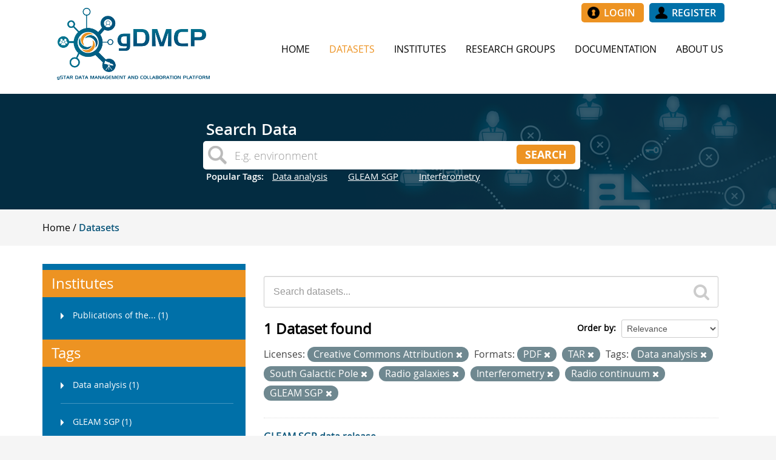

--- FILE ---
content_type: text/html; charset=utf-8
request_url: https://dmc.datacentral.org.au/dataset?tags=Data+analysis&tags=South+Galactic+Pole&res_format=PDF&tags=Radio+galaxies&res_format=TAR&license_id=cc-by&tags=Interferometry&tags=Radio+continuum&tags=GLEAM+SGP
body_size: 5560
content:
<!DOCTYPE html>
<!--[if IE 7]> <html lang="en" class="ie ie7"> <![endif]-->
<!--[if IE 8]> <html lang="en" class="ie ie8"> <![endif]-->
<!--[if IE 9]> <html lang="en" class="ie9"> <![endif]-->
<!--[if gt IE 8]><!--> <html lang="en"> <!--<![endif]-->
  <head>
    <!--[if lte ie 8]><script type="text/javascript" src="/fanstatic/vendor/:version:2015-12-22T13:13:31/html5.min.js"></script><![endif]-->
<link rel="stylesheet" type="text/css" href="/fanstatic/vendor/:version:2015-12-22T13:13:31/select2/select2.css" />
<link rel="stylesheet" type="text/css" href="/fanstatic/css/:version:2016-05-30T15:25:53/main.min.css" />
<link rel="stylesheet" type="text/css" href="/fanstatic/vendor/:version:2015-12-22T13:13:31/font-awesome/css/font-awesome.min.css" />
<!--[if ie 7]><link rel="stylesheet" type="text/css" href="/fanstatic/vendor/:version:2015-12-22T13:13:31/font-awesome/css/font-awesome-ie7.min.css" /><![endif]-->
<link rel="stylesheet" type="text/css" href="/fanstatic/gstar_dataportal_theme/:version:2016-11-17T17:56:56/:bundle:dmcp_theme.css;dmcp_theme_form_elements.css;dmcp_theme_table.css;dmcp_service_icons.css" />

    <meta charset="utf-8" />
      <meta name="generator" content="ckan 2.5.2" />
      <meta name="viewport" content="width=device-width, initial-scale=1.0">
    <title>Datasets - gSTAR Data Sharing Portal</title>

    
    <link rel="shortcut icon" href="/images/logo_icon.png"/>

    

    
      
    

    <link rel="stylesheet" href="https://maxcdn.bootstrapcdn.com/font-awesome/4.4.0/css/font-awesome.min.css"/>
    <script src="//cdn.ckeditor.com/4.5.8/standard/ckeditor.js"></script>
    


    
      
      
    
    
  </head>

  
  <body data-site-root="https://dmc.datacentral.org.au/" data-locale-root="https://dmc.datacentral.org.au/" >

    
        <div class="hide"><a href="#content">Skip to content</a></div>
    

    
        
    
        <div role="main" class="header row logo-menu">
            <div class="container">
                <div class="row-fluid">
                    <div class="logo"><a href="/"><img src="/images/logo.png"/></a></div>
                    <div id="menu-bar" class="nav">
                        <div class="account-masthead">

                            
                                
                                    <nav class="account not-authed">
                                        <div class="top_buttons">
                                            
                                                <a href="/user/login" title="Login"
                                                   class="button_white_text yellow_btn login_btn">Login</a>
                                                
                                                    <a href="/user/register"
                                                       title="Register"
                                                       class="button_white_text blue_btn register_btn">Register</a>
                                                
                                            
                                        </div>

                                        
                                        
                                        
                                        
                                        
                                        
                                        
                                        
                                        
                                        
                                        
                                        
                                        
                                    </nav>
                                
                            


                        </div>
                        <div class="navbar navbar-static-top masthead">

                            <button data-target=".nav-collapse" data-toggle="collapse" class="btn btn-navbar"
                                    type="button">
                                <span class="icon-bar"></span>
                                <span class="icon-bar"></span>
                                <span class="icon-bar"></span>
                            </button>

                            <div class="nav-collapse collapse">

                                
                                    <nav class="section navigation">
                                        <ul class="nav nav-pills">
                                            
                                                <li><a href="/">Home</a></li><li class="active"><a href="/dataset">Datasets</a></li><li><a href="/institute">Institutes</a></li><li><a href="/research-group">Research Groups</a></li>
                                                <li><a target="_blank" href="https://wiki.asvo.org.au/display/GDMCP/Introduction">Documentation</a></li>
                                                <li><a href="/about">About Us</a></li>
                                            
                                        </ul>
                                    </nav>
                                


                            </div>

                        </div>
                    </div>
                </div>
            </div>
        </div>
        
        
        
        
        
        
        
            <div id="site-banner" role="main" class="site-banner">
        
    <div class="site-search">
        <div class="search-holder">
            
                
<!-- Snippet snippets/search_site.html start -->



<div class="module module-search module-narrow module-shallow">
    <form class="module-content " method="get" action="/dataset">
        <h3 class="heading white-text left-align">Search Data</h3>
        <div class="search-bar">
            <input type="text" class="search" name="q" value="" autocomplete="off"
                   placeholder="E.g. environment"/>
            <button class="button fright orangebtn searchbtn" type="submit">
                
                <span>Search</span>
            </button>
        </div>
    </form>
    
        <div class="tags white-text left-align">
            <span class="hidden-phone">Popular Tags:</span>
            
                <span><a class="tag"
                         href="/dataset?tags=Data+analysis">Data analysis</a>
            </span>
            
                <span><a class="tag"
                         href="/dataset?tags=GLEAM+SGP">GLEAM SGP</a>
            </span>
            
                <span><a class="tag"
                         href="/dataset?tags=Interferometry">Interferometry</a>
            </span>
            
        </div>
    
</div>
<!-- Snippet snippets/search_site.html end -->

            
        </div>
    </div>

    </div>

    
    <div class="masthead">
        
        
        
        
        
        

        
        
        
        
        
        
        
        

        
    </div>
    
    
    
    
    
    
    
    
    
    
    
    
    
    
    




















































































    
        <div role="main">
            <div class="container slim">
                
                    <div class="toolbar">
                        
                            
                                <ol class="breadcrumb">
                                    
<!-- Snippet snippets/home_breadcrumb_item.html start -->

<li class="home1">
    <a href="/">

        <span> Home</span>
    </a>
</li>
<!-- Snippet snippets/home_breadcrumb_item.html end -->

                                    
  <li class="active"><a href="/dataset">Datasets</a></li>

                                </ol>
                            
                        
                    </div>
                
            </div>
        </div>

        
            <div role="main" class="white-background">

                <div id="content" class="container">
                    
                        
                            <div class="flash-messages">
                                
                                    
                                
                            </div>
                        

                        <div class="row wrapper">

                            
                            
                            

                            
                                <div class="primary span9 white-background">
                                    
                                    
  <section class="module">
    <div class="module-content">
      
        
      
      
        
        
        
<!-- Snippet snippets/search_form.html start -->








<form id="dataset-search-form" class="search-form" method="get" data-module="select-switch">

  
    <div class="search-input control-group search-giant">
      <input type="text" class="search" name="q" value="" autocomplete="off" placeholder="Search datasets...">
      
      <button type="submit" value="search">
        <i class="icon-search"></i>
        <span>Submit</span>
      </button>
      
    </div>
  

  
    <span>
  
  

  
    
      
  <input type="hidden" name="tags" value="Data analysis" />

    
  
    
      
  <input type="hidden" name="tags" value="South Galactic Pole" />

    
  
    
      
  <input type="hidden" name="res_format" value="PDF" />

    
  
    
      
  <input type="hidden" name="tags" value="Radio galaxies" />

    
  
    
      
  <input type="hidden" name="res_format" value="TAR" />

    
  
    
      
  <input type="hidden" name="license_id" value="cc-by" />

    
  
    
      
  <input type="hidden" name="tags" value="Interferometry" />

    
  
    
      
  <input type="hidden" name="tags" value="Radio continuum" />

    
  
    
      
  <input type="hidden" name="tags" value="GLEAM SGP" />

    
  
</span>
  

  
    
      <div class="form-select control-group control-order-by">
        <label for="field-order-by">Order by</label>
        <select id="field-order-by" name="sort">
          
            
              <option value="score desc, metadata_modified desc" selected="selected">Relevance</option>
            
          
            
              <option value="title_string asc">Name Ascending</option>
            
          
            
              <option value="title_string desc">Name Descending</option>
            
          
            
              <option value="metadata_modified desc">Last Modified</option>
            
          
            
              <option value="views_recent desc">Popular</option>
            
          
        </select>
        
        <button class="btn js-hide" type="submit">Go</button>
        
      </div>
    
  

  
    
      <h2>
<!-- Snippet snippets/search_result_text.html start -->












1 Dataset found
<!-- Snippet snippets/search_result_text.html end -->
</h2>
    
  

  
    
      <p class="filter-list">
        
          
          <span class="facet">Licenses:</span>
          
            <span class="filtered pill">Creative Commons Attribution
              <a href="/dataset?tags=Data+analysis&amp;tags=South+Galactic+Pole&amp;res_format=PDF&amp;tags=Radio+galaxies&amp;res_format=TAR&amp;tags=Interferometry&amp;tags=Radio+continuum&amp;tags=GLEAM+SGP" class="remove" title="Remove"><i class="icon-remove"></i></a>
            </span>
          
        
          
          <span class="facet">Formats:</span>
          
            <span class="filtered pill">PDF
              <a href="/dataset?tags=Data+analysis&amp;tags=South+Galactic+Pole&amp;tags=Radio+galaxies&amp;res_format=TAR&amp;license_id=cc-by&amp;tags=Interferometry&amp;tags=Radio+continuum&amp;tags=GLEAM+SGP" class="remove" title="Remove"><i class="icon-remove"></i></a>
            </span>
          
            <span class="filtered pill">TAR
              <a href="/dataset?tags=Data+analysis&amp;tags=South+Galactic+Pole&amp;res_format=PDF&amp;tags=Radio+galaxies&amp;license_id=cc-by&amp;tags=Interferometry&amp;tags=Radio+continuum&amp;tags=GLEAM+SGP" class="remove" title="Remove"><i class="icon-remove"></i></a>
            </span>
          
        
          
          <span class="facet">Tags:</span>
          
            <span class="filtered pill">Data analysis
              <a href="/dataset?tags=South+Galactic+Pole&amp;res_format=PDF&amp;tags=Radio+galaxies&amp;res_format=TAR&amp;license_id=cc-by&amp;tags=Interferometry&amp;tags=Radio+continuum&amp;tags=GLEAM+SGP" class="remove" title="Remove"><i class="icon-remove"></i></a>
            </span>
          
            <span class="filtered pill">South Galactic Pole
              <a href="/dataset?tags=Data+analysis&amp;res_format=PDF&amp;tags=Radio+galaxies&amp;res_format=TAR&amp;license_id=cc-by&amp;tags=Interferometry&amp;tags=Radio+continuum&amp;tags=GLEAM+SGP" class="remove" title="Remove"><i class="icon-remove"></i></a>
            </span>
          
            <span class="filtered pill">Radio galaxies
              <a href="/dataset?tags=Data+analysis&amp;tags=South+Galactic+Pole&amp;res_format=PDF&amp;res_format=TAR&amp;license_id=cc-by&amp;tags=Interferometry&amp;tags=Radio+continuum&amp;tags=GLEAM+SGP" class="remove" title="Remove"><i class="icon-remove"></i></a>
            </span>
          
            <span class="filtered pill">Interferometry
              <a href="/dataset?tags=Data+analysis&amp;tags=South+Galactic+Pole&amp;res_format=PDF&amp;tags=Radio+galaxies&amp;res_format=TAR&amp;license_id=cc-by&amp;tags=Radio+continuum&amp;tags=GLEAM+SGP" class="remove" title="Remove"><i class="icon-remove"></i></a>
            </span>
          
            <span class="filtered pill">Radio continuum
              <a href="/dataset?tags=Data+analysis&amp;tags=South+Galactic+Pole&amp;res_format=PDF&amp;tags=Radio+galaxies&amp;res_format=TAR&amp;license_id=cc-by&amp;tags=Interferometry&amp;tags=GLEAM+SGP" class="remove" title="Remove"><i class="icon-remove"></i></a>
            </span>
          
            <span class="filtered pill">GLEAM SGP
              <a href="/dataset?tags=Data+analysis&amp;tags=South+Galactic+Pole&amp;res_format=PDF&amp;tags=Radio+galaxies&amp;res_format=TAR&amp;license_id=cc-by&amp;tags=Interferometry&amp;tags=Radio+continuum" class="remove" title="Remove"><i class="icon-remove"></i></a>
            </span>
          
        
      </p>     
      <a class="show-filters btn">Filter Results</a>
    
  

</form>




<!-- Snippet snippets/search_form.html end -->

      
      
        
<!-- Snippet snippets/package_list.html start -->


  
    <ul class="dataset-list unstyled">
    	
	      
	        
<!-- Snippet snippets/package_item.html start -->







  <li class="dataset-item">
    
      <div class="dataset-content">
        
          <h3 class="dataset-heading">
            
              
            
            
              <a href="/dataset/gleam-sgp-data-release">GLEAM SGP data release</a>
            
            
              
              
            
          </h3>
        
        
          
        
        
          
            <div>The South Galactic Pole (SGP) data release from the GaLactic and Extragalactic All-sky Murchison Widefield Array (GLEAM) survey combines both years of GLEAM observations at...</div>
          
        
      </div>
      
        
          
            <ul class="dataset-resources unstyled">
              
                
                <li>
                  <a href="/dataset/gleam-sgp-data-release" class="label" data-format="txt">TXT</a>
                </li>
                
                <li>
                  <a href="/dataset/gleam-sgp-data-release" class="label" data-format="pdf">PDF</a>
                </li>
                
                <li>
                  <a href="/dataset/gleam-sgp-data-release" class="label" data-format="image/fits">image/fits</a>
                </li>
                
                <li>
                  <a href="/dataset/gleam-sgp-data-release" class="label" data-format="tar">TAR</a>
                </li>
                
              
            </ul>
          
        
      
    
  </li>

<!-- Snippet snippets/package_item.html end -->

	      
	    
    </ul>
  

<!-- Snippet snippets/package_list.html end -->

      
    </div>

    
      
    
  </section>

  
  <section class="module">
    <div class="module-content">
      

    </div>
  </section>
  

                                </div>
                            

                            
                                <aside class="secondary span3 ">
                                    
                                    
<div class="filters">
  <div>
    
      
<!-- Snippet snippets/facet_list.html start -->


  
  
    
      
      
        <section class="module module-narrow module-shallow">
          
            <h2 class="module-heading">
              <i class="icon-medium icon-filter"></i>
              
              Institutes
            </h2>
          
          
    
        
            <nav>
                <ul class="unstyled nav nav-simple nav-facet">
                    
                        
                        
                        
                        
                        <li class="nav-item">
                            <a href="/dataset?tags=Data+analysis&amp;tags=South+Galactic+Pole&amp;res_format=PDF&amp;tags=Radio+galaxies&amp;res_format=TAR&amp;license_id=cc-by&amp;tags=Interferometry&amp;tags=Radio+continuum&amp;institute=pasa&amp;tags=GLEAM+SGP" title="Publications of the Astronomical Society of Australia (PASA) ">
                                <div class="text-wrapper"><span>Publications of the... (1)</span></div>
                            </a>
                        </li>
                    
                </ul>
            </nav>

            <p class="module-footer">
                
                    
                
            </p>
        
    

        </section>
      
    
  

<!-- Snippet snippets/facet_list.html end -->

    
      
<!-- Snippet snippets/facet_list.html start -->


  
  
    
  

<!-- Snippet snippets/facet_list.html end -->

    
      
<!-- Snippet snippets/facet_list.html start -->


  
  
    
  

<!-- Snippet snippets/facet_list.html end -->

    
      
<!-- Snippet snippets/facet_list.html start -->


  
  
    
      
      
        <section class="module module-narrow module-shallow">
          
            <h2 class="module-heading">
              <i class="icon-medium icon-filter"></i>
              
              Tags
            </h2>
          
          
    
        
            <nav>
                <ul class="unstyled nav nav-simple nav-facet">
                    
                        
                        
                        
                        
                        <li class="nav-item">
                            <a href="/dataset?tags=Data+analysis&amp;tags=South+Galactic+Pole&amp;res_format=PDF&amp;tags=Radio+galaxies&amp;res_format=TAR&amp;license_id=cc-by&amp;tags=Interferometry&amp;tags=Radio+continuum&amp;tags=GLEAM+SGP" title="">
                                <div class="text-wrapper"><span>Data analysis (1)</span></div>
                            </a>
                        </li>
                    
                        
                        
                        
                        
                        <li class="nav-item">
                            <a href="/dataset?tags=Data+analysis&amp;tags=South+Galactic+Pole&amp;res_format=PDF&amp;tags=Radio+galaxies&amp;res_format=TAR&amp;license_id=cc-by&amp;tags=Interferometry&amp;tags=Radio+continuum&amp;tags=GLEAM+SGP" title="">
                                <div class="text-wrapper"><span>GLEAM SGP (1)</span></div>
                            </a>
                        </li>
                    
                        
                        
                        
                        
                        <li class="nav-item">
                            <a href="/dataset?tags=Data+analysis&amp;tags=South+Galactic+Pole&amp;res_format=PDF&amp;tags=Radio+galaxies&amp;res_format=TAR&amp;license_id=cc-by&amp;tags=Interferometry&amp;tags=Radio+continuum&amp;tags=GLEAM+SGP" title="">
                                <div class="text-wrapper"><span>Interferometry (1)</span></div>
                            </a>
                        </li>
                    
                        
                        
                        
                        
                        <li class="nav-item">
                            <a href="/dataset?tags=Data+analysis&amp;tags=South+Galactic+Pole&amp;res_format=PDF&amp;tags=Radio+galaxies&amp;tags=MWA+telescope&amp;res_format=TAR&amp;license_id=cc-by&amp;tags=Interferometry&amp;tags=Radio+continuum&amp;tags=GLEAM+SGP" title="">
                                <div class="text-wrapper"><span>MWA telescope (1)</span></div>
                            </a>
                        </li>
                    
                        
                        
                        
                        
                        <li class="nav-item">
                            <a href="/dataset?tags=Data+analysis&amp;tags=South+Galactic+Pole&amp;res_format=PDF&amp;tags=Radio+galaxies&amp;res_format=TAR&amp;license_id=cc-by&amp;tags=Interferometry&amp;tags=Radio+continuum&amp;tags=GLEAM+SGP" title="">
                                <div class="text-wrapper"><span>Radio continuum (1)</span></div>
                            </a>
                        </li>
                    
                        
                        
                        
                        
                        <li class="nav-item">
                            <a href="/dataset?tags=Data+analysis&amp;tags=South+Galactic+Pole&amp;res_format=PDF&amp;tags=Radio+galaxies&amp;res_format=TAR&amp;license_id=cc-by&amp;tags=Interferometry&amp;tags=Radio+continuum&amp;tags=GLEAM+SGP" title="">
                                <div class="text-wrapper"><span>Radio galaxies (1)</span></div>
                            </a>
                        </li>
                    
                        
                        
                        
                        
                        <li class="nav-item">
                            <a href="/dataset?tags=Data+analysis&amp;tags=South+Galactic+Pole&amp;res_format=PDF&amp;tags=Radio+galaxies&amp;res_format=TAR&amp;license_id=cc-by&amp;tags=Interferometry&amp;tags=Radio+continuum&amp;tags=GLEAM+SGP" title="">
                                <div class="text-wrapper"><span>South Galactic Pole (1)</span></div>
                            </a>
                        </li>
                    
                        
                        
                        
                        
                        <li class="nav-item">
                            <a href="/dataset?tags=Data+analysis&amp;tags=South+Galactic+Pole&amp;res_format=PDF&amp;tags=Radio+galaxies&amp;res_format=TAR&amp;license_id=cc-by&amp;tags=Interferometry&amp;tags=Radio+continuum&amp;tags=GLEAM+SGP&amp;tags=Surveys" title="">
                                <div class="text-wrapper"><span>Surveys (1)</span></div>
                            </a>
                        </li>
                    
                </ul>
            </nav>

            <p class="module-footer">
                
                    
                
            </p>
        
    

        </section>
      
    
  

<!-- Snippet snippets/facet_list.html end -->

    
      
<!-- Snippet snippets/facet_list.html start -->


  
  
    
      
      
        <section class="module module-narrow module-shallow">
          
            <h2 class="module-heading">
              <i class="icon-medium icon-filter"></i>
              
              Formats
            </h2>
          
          
    
        
            <nav>
                <ul class="unstyled nav nav-simple nav-facet">
                    
                        
                        
                        
                        
                        <li class="nav-item">
                            <a href="/dataset?tags=Data+analysis&amp;tags=South+Galactic+Pole&amp;res_format=PDF&amp;tags=Radio+galaxies&amp;res_format=TAR&amp;license_id=cc-by&amp;tags=Interferometry&amp;tags=Radio+continuum&amp;res_format=image%2Ffits&amp;tags=GLEAM+SGP" title="">
                                <div class="text-wrapper"><span>image/fits (1)</span></div>
                            </a>
                        </li>
                    
                        
                        
                        
                        
                        <li class="nav-item">
                            <a href="/dataset?tags=Data+analysis&amp;tags=South+Galactic+Pole&amp;res_format=PDF&amp;tags=Radio+galaxies&amp;res_format=TAR&amp;license_id=cc-by&amp;tags=Interferometry&amp;tags=Radio+continuum&amp;tags=GLEAM+SGP" title="">
                                <div class="text-wrapper"><span>PDF (1)</span></div>
                            </a>
                        </li>
                    
                        
                        
                        
                        
                        <li class="nav-item">
                            <a href="/dataset?tags=Data+analysis&amp;tags=South+Galactic+Pole&amp;res_format=PDF&amp;tags=Radio+galaxies&amp;res_format=TAR&amp;license_id=cc-by&amp;tags=Interferometry&amp;tags=Radio+continuum&amp;tags=GLEAM+SGP" title="">
                                <div class="text-wrapper"><span>TAR (1)</span></div>
                            </a>
                        </li>
                    
                        
                        
                        
                        
                        <li class="nav-item">
                            <a href="/dataset?tags=Data+analysis&amp;tags=South+Galactic+Pole&amp;res_format=PDF&amp;tags=Radio+galaxies&amp;res_format=TAR&amp;res_format=TXT&amp;license_id=cc-by&amp;tags=Interferometry&amp;tags=Radio+continuum&amp;tags=GLEAM+SGP" title="">
                                <div class="text-wrapper"><span>TXT (1)</span></div>
                            </a>
                        </li>
                    
                </ul>
            </nav>

            <p class="module-footer">
                
                    
                
            </p>
        
    

        </section>
      
    
  

<!-- Snippet snippets/facet_list.html end -->

    
      
<!-- Snippet snippets/facet_list.html start -->


  
  
    
      
      
        <section class="module module-narrow module-shallow">
          
            <h2 class="module-heading">
              <i class="icon-medium icon-filter"></i>
              
              Licenses
            </h2>
          
          
    
        
            <nav>
                <ul class="unstyled nav nav-simple nav-facet">
                    
                        
                        
                        
                        
                        <li class="nav-item">
                            <a href="/dataset?tags=Data+analysis&amp;tags=South+Galactic+Pole&amp;res_format=PDF&amp;tags=Radio+galaxies&amp;res_format=TAR&amp;license_id=cc-by&amp;tags=Interferometry&amp;tags=Radio+continuum&amp;tags=GLEAM+SGP" title="Creative Commons Attribution">
                                <div class="text-wrapper"><span>Creative Commons At... (1)</span></div>
                            </a>
                        </li>
                    
                </ul>
            </nav>

            <p class="module-footer">
                
                    
                
            </p>
        
    

        </section>
      
    
  

<!-- Snippet snippets/facet_list.html end -->

    
  </div>
  <a class="close no-text hide-filters"><i class="icon-remove-sign"></i><span class="text">close</span></a>
</div>

                                </aside>
                            
                        </div>
                    
                </div>
            </div>
        
    
        
    <div id="footer-stats" role="main" class="stats-bar">
        <div class="homepage container">
            
                
<!-- Snippet home/snippets/stats.html start -->


<div class="stats">
    <div class="inner">
        
        <ul>
            
                <li>
                    <a href="/dataset">
                        <div class="large-text blue-text"><span>41</span></div>
                        <div class="white-text">datasets</div>
                    </a>
                </li>
                <li>
                    <a href="/institute">
                        <div class="large-text blue-text"><span>3</span></div>
                        <div class="white-text">institutes</div>
                    </a>
                </li>
                <li>
                    <a href="/research-group">
                        <div class="large-text blue-text"><span>4</span></div>
                        <div class="white-text">research groups</div>
                    </a>
                </li>
            
        </ul>
    </div>
</div>
<!-- Snippet home/snippets/stats.html end -->

            
        </div>
    </div>


    
    
    
    
    
    
    
    
    
    
    
    
    
    

<footer class="footer-wrapper">
    <div class="container">
        <div class="footer">
            <div class="copyrights">
                <a href="/terms_and_conditions">Terms and Conditions</a>.
                <a href="mailto:hpc-support@swin.edu.au">Contact Us</a>.
                <br/>gSTAR Data Management and Collaboration Platform version 2.1.
                <br/>Powered by <a href="//www.ckan.org" target="_blank"><img class="ckan" src="/images/ckanlogored.png"><span class="ckan">ckan</span></a>
            </div>
        </div>
    </div>
    
    
    
    
    
    
</footer>
<script>
    (function (i, s, o, g, r, a, m) {
        i['GoogleAnalyticsObject'] = r;
        i[r] = i[r] || function () {
                    (i[r].q = i[r].q || []).push(arguments)
                }, i[r].l = 1 * new Date();
        a = s.createElement(o),
                m = s.getElementsByTagName(o)[0];
        a.async = 1;
        a.src = g;
        m.parentNode.insertBefore(a, m)
    })(window, document, 'script', '//www.google-analytics.com/analytics.js', 'ga');

    ga('create', 'UA-71696573-1', 'auto');
    ga('send', 'pageview');

</script>
    
    
    
    
        
    
    
    

      
  <script>document.getElementsByTagName('html')[0].className += ' js';</script>
<script type="text/javascript" src="/fanstatic/vendor/:version:2015-12-22T13:13:31/jquery.min.js"></script>
<script type="text/javascript" src="/fanstatic/vendor/:version:2015-12-22T13:13:31/:bundle:bootstrap/js/bootstrap.min.js;jed.min.js;moment-with-locales.js;select2/select2.min.js"></script>
<script type="text/javascript" src="/fanstatic/base/:version:2016-05-30T15:25:53/:bundle:plugins/jquery.inherit.min.js;plugins/jquery.proxy-all.min.js;plugins/jquery.url-helpers.min.js;plugins/jquery.date-helpers.min.js;plugins/jquery.slug.min.js;plugins/jquery.slug-preview.min.js;plugins/jquery.truncator.min.js;plugins/jquery.masonry.min.js;plugins/jquery.form-warning.min.js;sandbox.min.js;module.min.js;pubsub.min.js;client.min.js;notify.min.js;i18n.min.js;main.min.js;modules/select-switch.min.js;modules/slug-preview.min.js;modules/basic-form.min.js;modules/confirm-action.min.js;modules/api-info.min.js;modules/autocomplete.min.js;modules/custom-fields.min.js;modules/related-item.min.js;modules/data-viewer.min.js;modules/table-selectable-rows.min.js;modules/resource-form.min.js;modules/resource-upload-field.min.js;modules/resource-reorder.min.js;modules/resource-view-reorder.min.js;modules/follow.min.js;modules/activity-stream.min.js;modules/dashboard.min.js;modules/resource-view-embed.min.js;view-filters.min.js;modules/resource-view-filters-form.min.js;modules/resource-view-filters.min.js;modules/table-toggle-more.min.js;modules/dataset-visibility.min.js;modules/media-grid.min.js;modules/image-upload.min.js"></script>
<script type="text/javascript" src="/fanstatic/base/:version:2016-05-30T15:25:53/tracking.min.js"></script>
<script type="text/javascript" src="/fanstatic/gstar_dataportal_theme/:version:2016-11-17T17:56:56/ui_fixes.js"></script></body>
</html>